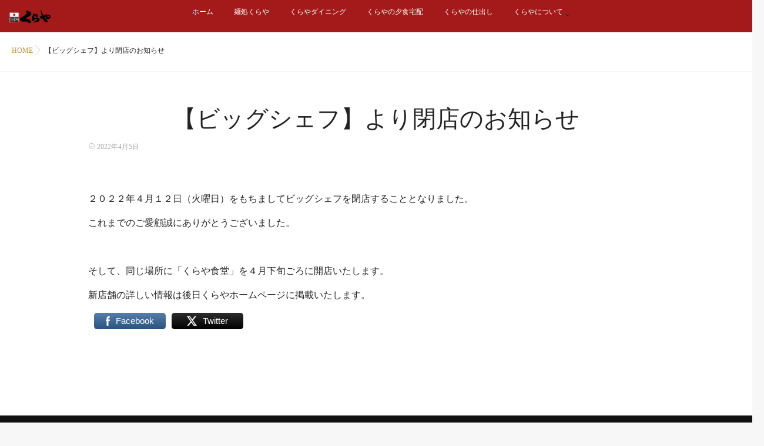

--- FILE ---
content_type: text/html; charset=UTF-8
request_url: https://o-kuraya.com/information/%E3%80%90%E3%83%93%E3%83%83%E3%82%B0%E3%82%B7%E3%82%A7%E3%83%95%E3%80%91%E3%82%88%E3%82%8A%E9%96%89%E5%BA%97%E3%81%AE%E3%81%8A%E7%9F%A5%E3%82%89%E3%81%9B/
body_size: 10385
content:
<!DOCTYPE html>
<!--[if lt IE 7 ]> <html dir="ltr" lang="ja" prefix="og: https://ogp.me/ns#" class="ie6 oldie no-js"> <![endif]-->
<!--[if IE 7 ]>    <html dir="ltr" lang="ja" prefix="og: https://ogp.me/ns#" class="ie7 oldie no-js"> <![endif]-->
<!--[if IE 8 ]>    <html dir="ltr" lang="ja" prefix="og: https://ogp.me/ns#" class="ie8 oldie no-js"> <![endif]-->
<!--[if IE 9 ]>    <html dir="ltr" lang="ja" prefix="og: https://ogp.me/ns#" class="ie9 no-js"> <![endif]-->
<!--[if (gt IE 9)|!(IE)]><!-->
<html dir="ltr" lang="ja" prefix="og: https://ogp.me/ns#" class="js">
<!--<![endif]-->
<head>
<meta charset="UTF-8">
<title>【ビッグシェフ】より閉店のお知らせ | 株式会社くらや</title>

		<!-- All in One SEO 4.9.3 - aioseo.com -->
	<meta name="description" content="２０２２年４月１２日（火曜日）をもちましてビッグシェフを閉店することとなりました。 これまでのご愛顧誠にありが" />
	<meta name="robots" content="max-image-preview:large" />
	<meta name="author" content="kuraya-kanzaburou"/>
	<meta name="google-site-verification" content="CBrTtIHWmKBVJcrJC4XBvEgRDOb_m5hR04dcKLD3uU0" />
	<link rel="canonical" href="https://o-kuraya.com/information/%e3%80%90%e3%83%93%e3%83%83%e3%82%b0%e3%82%b7%e3%82%a7%e3%83%95%e3%80%91%e3%82%88%e3%82%8a%e9%96%89%e5%ba%97%e3%81%ae%e3%81%8a%e7%9f%a5%e3%82%89%e3%81%9b/" />
	<meta name="generator" content="All in One SEO (AIOSEO) 4.9.3" />

		<!-- Global site tag (gtag.js) - Google Analytics -->
<script async src="https://www.googletagmanager.com/gtag/js?id=G-MYTKWHK8C3"></script>
<script>
 window.dataLayer = window.dataLayer || [];
 function gtag(){dataLayer.push(arguments);}
 gtag('js', new Date());

 gtag('config', 'G-MYTKWHK8C3');
</script>
		<meta property="og:locale" content="ja_JP" />
		<meta property="og:site_name" content="株式会社くらや | ごはん処くらや食堂　くらやダイニング" />
		<meta property="og:type" content="article" />
		<meta property="og:title" content="【ビッグシェフ】より閉店のお知らせ | 株式会社くらや" />
		<meta property="og:description" content="２０２２年４月１２日（火曜日）をもちましてビッグシェフを閉店することとなりました。 これまでのご愛顧誠にありが" />
		<meta property="og:url" content="https://o-kuraya.com/information/%e3%80%90%e3%83%93%e3%83%83%e3%82%b0%e3%82%b7%e3%82%a7%e3%83%95%e3%80%91%e3%82%88%e3%82%8a%e9%96%89%e5%ba%97%e3%81%ae%e3%81%8a%e7%9f%a5%e3%82%89%e3%81%9b/" />
		<meta property="article:published_time" content="2022-04-05T07:25:02+00:00" />
		<meta property="article:modified_time" content="2022-04-05T07:25:02+00:00" />
		<meta name="twitter:card" content="summary" />
		<meta name="twitter:title" content="【ビッグシェフ】より閉店のお知らせ | 株式会社くらや" />
		<meta name="twitter:description" content="２０２２年４月１２日（火曜日）をもちましてビッグシェフを閉店することとなりました。 これまでのご愛顧誠にありが" />
		<script type="application/ld+json" class="aioseo-schema">
			{"@context":"https:\/\/schema.org","@graph":[{"@type":"BreadcrumbList","@id":"https:\/\/o-kuraya.com\/information\/%e3%80%90%e3%83%93%e3%83%83%e3%82%b0%e3%82%b7%e3%82%a7%e3%83%95%e3%80%91%e3%82%88%e3%82%8a%e9%96%89%e5%ba%97%e3%81%ae%e3%81%8a%e7%9f%a5%e3%82%89%e3%81%9b\/#breadcrumblist","itemListElement":[{"@type":"ListItem","@id":"https:\/\/o-kuraya.com#listItem","position":1,"name":"Home","item":"https:\/\/o-kuraya.com","nextItem":{"@type":"ListItem","@id":"https:\/\/o-kuraya.com\/information\/%e3%80%90%e3%83%93%e3%83%83%e3%82%b0%e3%82%b7%e3%82%a7%e3%83%95%e3%80%91%e3%82%88%e3%82%8a%e9%96%89%e5%ba%97%e3%81%ae%e3%81%8a%e7%9f%a5%e3%82%89%e3%81%9b\/#listItem","name":"\u3010\u30d3\u30c3\u30b0\u30b7\u30a7\u30d5\u3011\u3088\u308a\u9589\u5e97\u306e\u304a\u77e5\u3089\u305b"}},{"@type":"ListItem","@id":"https:\/\/o-kuraya.com\/information\/%e3%80%90%e3%83%93%e3%83%83%e3%82%b0%e3%82%b7%e3%82%a7%e3%83%95%e3%80%91%e3%82%88%e3%82%8a%e9%96%89%e5%ba%97%e3%81%ae%e3%81%8a%e7%9f%a5%e3%82%89%e3%81%9b\/#listItem","position":2,"name":"\u3010\u30d3\u30c3\u30b0\u30b7\u30a7\u30d5\u3011\u3088\u308a\u9589\u5e97\u306e\u304a\u77e5\u3089\u305b","previousItem":{"@type":"ListItem","@id":"https:\/\/o-kuraya.com#listItem","name":"Home"}}]},{"@type":"Organization","@id":"https:\/\/o-kuraya.com\/#organization","name":"\u682a\u5f0f\u4f1a\u793e\u304f\u3089\u3084","description":"\u3054\u306f\u3093\u51e6\u304f\u3089\u3084\u98df\u5802\u3000\u304f\u3089\u3084\u30c0\u30a4\u30cb\u30f3\u30b0","url":"https:\/\/o-kuraya.com\/"},{"@type":"Person","@id":"https:\/\/o-kuraya.com\/author\/kuraya-kanzaburou\/#author","url":"https:\/\/o-kuraya.com\/author\/kuraya-kanzaburou\/","name":"kuraya-kanzaburou","image":{"@type":"ImageObject","@id":"https:\/\/o-kuraya.com\/information\/%e3%80%90%e3%83%93%e3%83%83%e3%82%b0%e3%82%b7%e3%82%a7%e3%83%95%e3%80%91%e3%82%88%e3%82%8a%e9%96%89%e5%ba%97%e3%81%ae%e3%81%8a%e7%9f%a5%e3%82%89%e3%81%9b\/#authorImage","url":"https:\/\/secure.gravatar.com\/avatar\/cf193b2cc71b5d2230ad4d371769df33cd68dec95160c3da13968337a0bac9b3?s=96&d=mm&r=g","width":96,"height":96,"caption":"kuraya-kanzaburou"}},{"@type":"WebPage","@id":"https:\/\/o-kuraya.com\/information\/%e3%80%90%e3%83%93%e3%83%83%e3%82%b0%e3%82%b7%e3%82%a7%e3%83%95%e3%80%91%e3%82%88%e3%82%8a%e9%96%89%e5%ba%97%e3%81%ae%e3%81%8a%e7%9f%a5%e3%82%89%e3%81%9b\/#webpage","url":"https:\/\/o-kuraya.com\/information\/%e3%80%90%e3%83%93%e3%83%83%e3%82%b0%e3%82%b7%e3%82%a7%e3%83%95%e3%80%91%e3%82%88%e3%82%8a%e9%96%89%e5%ba%97%e3%81%ae%e3%81%8a%e7%9f%a5%e3%82%89%e3%81%9b\/","name":"\u3010\u30d3\u30c3\u30b0\u30b7\u30a7\u30d5\u3011\u3088\u308a\u9589\u5e97\u306e\u304a\u77e5\u3089\u305b | \u682a\u5f0f\u4f1a\u793e\u304f\u3089\u3084","description":"\uff12\uff10\uff12\uff12\u5e74\uff14\u6708\uff11\uff12\u65e5\uff08\u706b\u66dc\u65e5\uff09\u3092\u3082\u3061\u307e\u3057\u3066\u30d3\u30c3\u30b0\u30b7\u30a7\u30d5\u3092\u9589\u5e97\u3059\u308b\u3053\u3068\u3068\u306a\u308a\u307e\u3057\u305f\u3002 \u3053\u308c\u307e\u3067\u306e\u3054\u611b\u9867\u8aa0\u306b\u3042\u308a\u304c","inLanguage":"ja","isPartOf":{"@id":"https:\/\/o-kuraya.com\/#website"},"breadcrumb":{"@id":"https:\/\/o-kuraya.com\/information\/%e3%80%90%e3%83%93%e3%83%83%e3%82%b0%e3%82%b7%e3%82%a7%e3%83%95%e3%80%91%e3%82%88%e3%82%8a%e9%96%89%e5%ba%97%e3%81%ae%e3%81%8a%e7%9f%a5%e3%82%89%e3%81%9b\/#breadcrumblist"},"author":{"@id":"https:\/\/o-kuraya.com\/author\/kuraya-kanzaburou\/#author"},"creator":{"@id":"https:\/\/o-kuraya.com\/author\/kuraya-kanzaburou\/#author"},"datePublished":"2022-04-05T16:25:02+09:00","dateModified":"2022-04-05T16:25:02+09:00"},{"@type":"WebSite","@id":"https:\/\/o-kuraya.com\/#website","url":"https:\/\/o-kuraya.com\/","name":"\u682a\u5f0f\u4f1a\u793e\u304f\u3089\u3084","description":"\u3054\u306f\u3093\u51e6\u304f\u3089\u3084\u98df\u5802\u3000\u304f\u3089\u3084\u30c0\u30a4\u30cb\u30f3\u30b0","inLanguage":"ja","publisher":{"@id":"https:\/\/o-kuraya.com\/#organization"}}]}
		</script>
		<!-- All in One SEO -->

<meta http-equiv="Expires" content="604800">
<meta http-equiv="X-UA-Compatible" content="IE=edge,chrome=1" />
<meta name="viewport" content="width=device-width, initial-scale=1.0">
<link rel='dns-prefetch' href='//ajax.googleapis.com' />
<link rel="alternate" type="application/rss+xml" title="株式会社くらや &raquo; フィード" href="https://o-kuraya.com/feed/" />
<link rel="alternate" title="oEmbed (JSON)" type="application/json+oembed" href="https://o-kuraya.com/wp-json/oembed/1.0/embed?url=https%3A%2F%2Fo-kuraya.com%2Finformation%2F%25e3%2580%2590%25e3%2583%2593%25e3%2583%2583%25e3%2582%25b0%25e3%2582%25b7%25e3%2582%25a7%25e3%2583%2595%25e3%2580%2591%25e3%2582%2588%25e3%2582%258a%25e9%2596%2589%25e5%25ba%2597%25e3%2581%25ae%25e3%2581%258a%25e7%259f%25a5%25e3%2582%2589%25e3%2581%259b%2F" />
<link rel="alternate" title="oEmbed (XML)" type="text/xml+oembed" href="https://o-kuraya.com/wp-json/oembed/1.0/embed?url=https%3A%2F%2Fo-kuraya.com%2Finformation%2F%25e3%2580%2590%25e3%2583%2593%25e3%2583%2583%25e3%2582%25b0%25e3%2582%25b7%25e3%2582%25a7%25e3%2583%2595%25e3%2580%2591%25e3%2582%2588%25e3%2582%258a%25e9%2596%2589%25e5%25ba%2597%25e3%2581%25ae%25e3%2581%258a%25e7%259f%25a5%25e3%2582%2589%25e3%2581%259b%2F&#038;format=xml" />
<style id='wp-img-auto-sizes-contain-inline-css' type='text/css'>
img:is([sizes=auto i],[sizes^="auto," i]){contain-intrinsic-size:3000px 1500px}
/*# sourceURL=wp-img-auto-sizes-contain-inline-css */
</style>
<link rel='stylesheet' id='slick-theme.css-css' href='https://o-kuraya.com/kuracms/wp-content/themes/majestic/js/slick/slick-theme.css?ver=a43b06b585d73d3f7dcea0bd02dd0c06' type='text/css' media='all' />
<link rel='stylesheet' id='slick.css-css' href='https://o-kuraya.com/kuracms/wp-content/themes/majestic/js/slick/slick.css?ver=a43b06b585d73d3f7dcea0bd02dd0c06' type='text/css' media='all' />
<link rel='stylesheet' id='wp-block-library-css' href='https://o-kuraya.com/kuracms/wp-includes/css/dist/block-library/style.min.css?ver=a43b06b585d73d3f7dcea0bd02dd0c06' type='text/css' media='all' />
<style id='global-styles-inline-css' type='text/css'>
:root{--wp--preset--aspect-ratio--square: 1;--wp--preset--aspect-ratio--4-3: 4/3;--wp--preset--aspect-ratio--3-4: 3/4;--wp--preset--aspect-ratio--3-2: 3/2;--wp--preset--aspect-ratio--2-3: 2/3;--wp--preset--aspect-ratio--16-9: 16/9;--wp--preset--aspect-ratio--9-16: 9/16;--wp--preset--color--black: #000000;--wp--preset--color--cyan-bluish-gray: #abb8c3;--wp--preset--color--white: #ffffff;--wp--preset--color--pale-pink: #f78da7;--wp--preset--color--vivid-red: #cf2e2e;--wp--preset--color--luminous-vivid-orange: #ff6900;--wp--preset--color--luminous-vivid-amber: #fcb900;--wp--preset--color--light-green-cyan: #7bdcb5;--wp--preset--color--vivid-green-cyan: #00d084;--wp--preset--color--pale-cyan-blue: #8ed1fc;--wp--preset--color--vivid-cyan-blue: #0693e3;--wp--preset--color--vivid-purple: #9b51e0;--wp--preset--gradient--vivid-cyan-blue-to-vivid-purple: linear-gradient(135deg,rgb(6,147,227) 0%,rgb(155,81,224) 100%);--wp--preset--gradient--light-green-cyan-to-vivid-green-cyan: linear-gradient(135deg,rgb(122,220,180) 0%,rgb(0,208,130) 100%);--wp--preset--gradient--luminous-vivid-amber-to-luminous-vivid-orange: linear-gradient(135deg,rgb(252,185,0) 0%,rgb(255,105,0) 100%);--wp--preset--gradient--luminous-vivid-orange-to-vivid-red: linear-gradient(135deg,rgb(255,105,0) 0%,rgb(207,46,46) 100%);--wp--preset--gradient--very-light-gray-to-cyan-bluish-gray: linear-gradient(135deg,rgb(238,238,238) 0%,rgb(169,184,195) 100%);--wp--preset--gradient--cool-to-warm-spectrum: linear-gradient(135deg,rgb(74,234,220) 0%,rgb(151,120,209) 20%,rgb(207,42,186) 40%,rgb(238,44,130) 60%,rgb(251,105,98) 80%,rgb(254,248,76) 100%);--wp--preset--gradient--blush-light-purple: linear-gradient(135deg,rgb(255,206,236) 0%,rgb(152,150,240) 100%);--wp--preset--gradient--blush-bordeaux: linear-gradient(135deg,rgb(254,205,165) 0%,rgb(254,45,45) 50%,rgb(107,0,62) 100%);--wp--preset--gradient--luminous-dusk: linear-gradient(135deg,rgb(255,203,112) 0%,rgb(199,81,192) 50%,rgb(65,88,208) 100%);--wp--preset--gradient--pale-ocean: linear-gradient(135deg,rgb(255,245,203) 0%,rgb(182,227,212) 50%,rgb(51,167,181) 100%);--wp--preset--gradient--electric-grass: linear-gradient(135deg,rgb(202,248,128) 0%,rgb(113,206,126) 100%);--wp--preset--gradient--midnight: linear-gradient(135deg,rgb(2,3,129) 0%,rgb(40,116,252) 100%);--wp--preset--font-size--small: 13px;--wp--preset--font-size--medium: 20px;--wp--preset--font-size--large: 36px;--wp--preset--font-size--x-large: 42px;--wp--preset--spacing--20: 0.44rem;--wp--preset--spacing--30: 0.67rem;--wp--preset--spacing--40: 1rem;--wp--preset--spacing--50: 1.5rem;--wp--preset--spacing--60: 2.25rem;--wp--preset--spacing--70: 3.38rem;--wp--preset--spacing--80: 5.06rem;--wp--preset--shadow--natural: 6px 6px 9px rgba(0, 0, 0, 0.2);--wp--preset--shadow--deep: 12px 12px 50px rgba(0, 0, 0, 0.4);--wp--preset--shadow--sharp: 6px 6px 0px rgba(0, 0, 0, 0.2);--wp--preset--shadow--outlined: 6px 6px 0px -3px rgb(255, 255, 255), 6px 6px rgb(0, 0, 0);--wp--preset--shadow--crisp: 6px 6px 0px rgb(0, 0, 0);}:where(.is-layout-flex){gap: 0.5em;}:where(.is-layout-grid){gap: 0.5em;}body .is-layout-flex{display: flex;}.is-layout-flex{flex-wrap: wrap;align-items: center;}.is-layout-flex > :is(*, div){margin: 0;}body .is-layout-grid{display: grid;}.is-layout-grid > :is(*, div){margin: 0;}:where(.wp-block-columns.is-layout-flex){gap: 2em;}:where(.wp-block-columns.is-layout-grid){gap: 2em;}:where(.wp-block-post-template.is-layout-flex){gap: 1.25em;}:where(.wp-block-post-template.is-layout-grid){gap: 1.25em;}.has-black-color{color: var(--wp--preset--color--black) !important;}.has-cyan-bluish-gray-color{color: var(--wp--preset--color--cyan-bluish-gray) !important;}.has-white-color{color: var(--wp--preset--color--white) !important;}.has-pale-pink-color{color: var(--wp--preset--color--pale-pink) !important;}.has-vivid-red-color{color: var(--wp--preset--color--vivid-red) !important;}.has-luminous-vivid-orange-color{color: var(--wp--preset--color--luminous-vivid-orange) !important;}.has-luminous-vivid-amber-color{color: var(--wp--preset--color--luminous-vivid-amber) !important;}.has-light-green-cyan-color{color: var(--wp--preset--color--light-green-cyan) !important;}.has-vivid-green-cyan-color{color: var(--wp--preset--color--vivid-green-cyan) !important;}.has-pale-cyan-blue-color{color: var(--wp--preset--color--pale-cyan-blue) !important;}.has-vivid-cyan-blue-color{color: var(--wp--preset--color--vivid-cyan-blue) !important;}.has-vivid-purple-color{color: var(--wp--preset--color--vivid-purple) !important;}.has-black-background-color{background-color: var(--wp--preset--color--black) !important;}.has-cyan-bluish-gray-background-color{background-color: var(--wp--preset--color--cyan-bluish-gray) !important;}.has-white-background-color{background-color: var(--wp--preset--color--white) !important;}.has-pale-pink-background-color{background-color: var(--wp--preset--color--pale-pink) !important;}.has-vivid-red-background-color{background-color: var(--wp--preset--color--vivid-red) !important;}.has-luminous-vivid-orange-background-color{background-color: var(--wp--preset--color--luminous-vivid-orange) !important;}.has-luminous-vivid-amber-background-color{background-color: var(--wp--preset--color--luminous-vivid-amber) !important;}.has-light-green-cyan-background-color{background-color: var(--wp--preset--color--light-green-cyan) !important;}.has-vivid-green-cyan-background-color{background-color: var(--wp--preset--color--vivid-green-cyan) !important;}.has-pale-cyan-blue-background-color{background-color: var(--wp--preset--color--pale-cyan-blue) !important;}.has-vivid-cyan-blue-background-color{background-color: var(--wp--preset--color--vivid-cyan-blue) !important;}.has-vivid-purple-background-color{background-color: var(--wp--preset--color--vivid-purple) !important;}.has-black-border-color{border-color: var(--wp--preset--color--black) !important;}.has-cyan-bluish-gray-border-color{border-color: var(--wp--preset--color--cyan-bluish-gray) !important;}.has-white-border-color{border-color: var(--wp--preset--color--white) !important;}.has-pale-pink-border-color{border-color: var(--wp--preset--color--pale-pink) !important;}.has-vivid-red-border-color{border-color: var(--wp--preset--color--vivid-red) !important;}.has-luminous-vivid-orange-border-color{border-color: var(--wp--preset--color--luminous-vivid-orange) !important;}.has-luminous-vivid-amber-border-color{border-color: var(--wp--preset--color--luminous-vivid-amber) !important;}.has-light-green-cyan-border-color{border-color: var(--wp--preset--color--light-green-cyan) !important;}.has-vivid-green-cyan-border-color{border-color: var(--wp--preset--color--vivid-green-cyan) !important;}.has-pale-cyan-blue-border-color{border-color: var(--wp--preset--color--pale-cyan-blue) !important;}.has-vivid-cyan-blue-border-color{border-color: var(--wp--preset--color--vivid-cyan-blue) !important;}.has-vivid-purple-border-color{border-color: var(--wp--preset--color--vivid-purple) !important;}.has-vivid-cyan-blue-to-vivid-purple-gradient-background{background: var(--wp--preset--gradient--vivid-cyan-blue-to-vivid-purple) !important;}.has-light-green-cyan-to-vivid-green-cyan-gradient-background{background: var(--wp--preset--gradient--light-green-cyan-to-vivid-green-cyan) !important;}.has-luminous-vivid-amber-to-luminous-vivid-orange-gradient-background{background: var(--wp--preset--gradient--luminous-vivid-amber-to-luminous-vivid-orange) !important;}.has-luminous-vivid-orange-to-vivid-red-gradient-background{background: var(--wp--preset--gradient--luminous-vivid-orange-to-vivid-red) !important;}.has-very-light-gray-to-cyan-bluish-gray-gradient-background{background: var(--wp--preset--gradient--very-light-gray-to-cyan-bluish-gray) !important;}.has-cool-to-warm-spectrum-gradient-background{background: var(--wp--preset--gradient--cool-to-warm-spectrum) !important;}.has-blush-light-purple-gradient-background{background: var(--wp--preset--gradient--blush-light-purple) !important;}.has-blush-bordeaux-gradient-background{background: var(--wp--preset--gradient--blush-bordeaux) !important;}.has-luminous-dusk-gradient-background{background: var(--wp--preset--gradient--luminous-dusk) !important;}.has-pale-ocean-gradient-background{background: var(--wp--preset--gradient--pale-ocean) !important;}.has-electric-grass-gradient-background{background: var(--wp--preset--gradient--electric-grass) !important;}.has-midnight-gradient-background{background: var(--wp--preset--gradient--midnight) !important;}.has-small-font-size{font-size: var(--wp--preset--font-size--small) !important;}.has-medium-font-size{font-size: var(--wp--preset--font-size--medium) !important;}.has-large-font-size{font-size: var(--wp--preset--font-size--large) !important;}.has-x-large-font-size{font-size: var(--wp--preset--font-size--x-large) !important;}
/*# sourceURL=global-styles-inline-css */
</style>

<style id='classic-theme-styles-inline-css' type='text/css'>
/*! This file is auto-generated */
.wp-block-button__link{color:#fff;background-color:#32373c;border-radius:9999px;box-shadow:none;text-decoration:none;padding:calc(.667em + 2px) calc(1.333em + 2px);font-size:1.125em}.wp-block-file__button{background:#32373c;color:#fff;text-decoration:none}
/*# sourceURL=/wp-includes/css/classic-themes.min.css */
</style>
<link rel='stylesheet' id='SFSImainCss-css' href='https://o-kuraya.com/kuracms/wp-content/plugins/ultimate-social-media-icons/css/sfsi-style.css?ver=2.9.6' type='text/css' media='all' />
<link rel='stylesheet' id='parent-style-css' href='https://o-kuraya.com/kuracms/wp-content/themes/majestic/style.css?ver=a43b06b585d73d3f7dcea0bd02dd0c06' type='text/css' media='all' />
<link rel='stylesheet' id='child-style-css' href='https://o-kuraya.com/kuracms/wp-content/themes/majestic-child/style.css?ver=a43b06b585d73d3f7dcea0bd02dd0c06' type='text/css' media='all' />
<link rel='stylesheet' id='style-css' href='https://o-kuraya.com/kuracms/wp-content/themes/majestic-child/style.css?ver=a43b06b585d73d3f7dcea0bd02dd0c06' type='text/css' media='all' />
<link rel='stylesheet' id='responsive-css' href='https://o-kuraya.com/kuracms/wp-content/themes/majestic/responsive.css?ver=a43b06b585d73d3f7dcea0bd02dd0c06' type='text/css' media='all' />
<link rel='stylesheet' id='font-awesome-css' href='https://o-kuraya.com/kuracms/wp-content/themes/majestic/fonts/font-awesome.min.css?ver=a43b06b585d73d3f7dcea0bd02dd0c06' type='text/css' media='all' />
<link rel='stylesheet' id='simplyscroll-style-css' href='https://o-kuraya.com/kuracms/wp-content/themes/majestic/jquery.simplyscroll.css?ver=a43b06b585d73d3f7dcea0bd02dd0c06' type='text/css' media='all' />
<link rel='stylesheet' id='hover-style-css' href='https://o-kuraya.com/kuracms/wp-content/themes/majestic/hover.css?ver=a43b06b585d73d3f7dcea0bd02dd0c06' type='text/css' media='all' />
<link rel='stylesheet' id='animate-css' href='https://o-kuraya.com/kuracms/wp-content/themes/majestic/animate.min.css?ver=a43b06b585d73d3f7dcea0bd02dd0c06' type='text/css' media='all' />
<script type="text/javascript" src="//ajax.googleapis.com/ajax/libs/jquery/3.6.0/jquery.min.js?ver=a43b06b585d73d3f7dcea0bd02dd0c06" id="jquery-js"></script>
<script type="text/javascript" src="https://o-kuraya.com/kuracms/wp-content/themes/majestic/js/slick/slick.min.js?ver=a43b06b585d73d3f7dcea0bd02dd0c06" id="slick.min.js-js"></script>
<script type="text/javascript" src="https://o-kuraya.com/kuracms/wp-includes/js/jquery/jquery-migrate.min.js?ver=3.4.1" id="jquery-migrate-js"></script>
<link rel="https://api.w.org/" href="https://o-kuraya.com/wp-json/" /><link rel="EditURI" type="application/rsd+xml" title="RSD" href="https://o-kuraya.com/kuracms/xmlrpc.php?rsd" />
<link rel='shortlink' href='https://o-kuraya.com/?p=1969' />
<meta name="follow.[base64]" content="AlFTYyCkNQukYmn1dqeL"/><meta property="og:type" content="article" />
<meta property="og:title" content="【ビッグシェフ】より閉店のお知らせ | 株式会社くらや" />
<meta property="og:description" content="２０２２年４月１２日（火曜日）をもちましてビッグシェフを閉店することとなりました。これまでのご愛顧誠にありがとうございました。&nbsp;そして、同じ場所に「くらや食堂」を４月下旬ごろに開店いたします。新店舗の詳しい情報は後日くらやホームページに" />
<meta property="og:url" content="https://o-kuraya.com/information/%E3%80%90%E3%83%93%E3%83%83%E3%82%B0%E3%82%B7%E3%82%A7%E3%83%95%E3%80%91%E3%82%88%E3%82%8A%E9%96%89%E5%BA%97%E3%81%AE%E3%81%8A%E7%9F%A5%E3%82%89%E3%81%9B/" />
<meta property="og:image" content="" />
<meta property="og:site_name" content="株式会社くらや" />
<meta property="og:locale" content="ja_JP" />
<meta name="twitter:card" content="summary_large_image" />
<meta name="twitter:site" content="@" />
<meta name="twitter:image:src" content=""><link rel="shortcut icon" href="/kuracms/wp-content/uploads/favicon.ico" />
<!--[if lt IE 9]>
<script src="https://o-kuraya.com/kuracms/wp-content/themes/majestic/js/ie/html5.js"></script>
<script src="https://o-kuraya.com/kuracms/wp-content/themes/majestic/js/ie/selectivizr.js"></script>
<![endif]-->
<style type="text/css">
/* Dynamic CSS: For no styles in head, copy and put the css below in your custom.css or child theme's style.css, disable dynamic styles */

.lim-effect .lima-details .more-details,
.tagcloud a:hover,
.owl-theme .owl-controls .owl-buttons div,
{ background-color: #1aa3a3; }
::-moz-selection { background-color: #1aa3a3; }
.alx-tabs-nav {
	border-bottom-color: #1aa3a3!important;
}
.pullquote-left {
	border-left-color: #1aa3a3!important;
}
.themeform label .required,
#flexslider-featured .flex-direction-nav .flex-next:hover,
#flexslider-featured .flex-direction-nav .flex-prev:hover,

.post-nav li a:hover i,
.content .post-nav li a:hover i,
.post-related a:hover,
.comment-awaiting-moderation,
.wp-pagenavi a,
{ color: #1aa3a3; }


.sidebar-top,
.post-tags a:hover,
.hvr-bounce-to-right:before,
.tagcloud a:hover,
.widget_calendar caption,
.author-bio .bio-avatar:after,
.commentlist li.bypostauthor > .comment-body:after,
.hvr-fade:hover, .hvr-fade:focus, .hvr-fade:active,
.owl-theme .owl-controls .owl-buttons div,
#nav-topbar ul.nav > li:after,
.hvr-rectangle-out:before,
.hvr-fade:before,
.hvr-back-pulse:before,
.hvr-sweep-to-bottom:before,
.hvr-sweep-to-top:before,
.hvr-bounce-to-bottom:before,
.hvr-bounce-to-top:before,
.hvr-rectangle-in:before,
.hvr-rectangle-out:before,
.hvr-shutter-out-horizontal:before,
.hvr-shutter-in-vertical:before,
.hvr-shutter-out-vertical:before,
.flex-control-nav li a.flex-active,
.commentlist li.comment-author-admin > .comment-body:after { background-color: #1aa3a3; }
.post-format .format-container { border-color: #1aa3a3; }
.pagination .current,.s1 .widget_calendar caption,
.pagination a:hover, .post-page-numbers.current, .post-page-numbers:hover,
ul.nav>li.current-menu-item:after,
#smart-tel a,.navigation .drawer-button a,#drawer .drawer-button a,
#footer .widget_calendar caption ,.s2 .widget_calendar caption{background-color: #1aa3a3!important;
color:#fff; }
				

	.comment-tabs li.active a
	{border-bottom:2px solid #1aa3a3!important;
 }

				
.container-inner { max-width: 1020px; }

.s2 .post-nav li a:hover i,
.s2 .widget_rss ul li a,
.s2 .widget_calendar a,
.s2 .alx-posts .post-item-category a,
.s2 .alx-tab li:hover .tab-item-title a,
.s2 .alx-tab li:hover .tab-item-comment a,
.s2 .alx-posts li:hover .post-item-title a { color: ; }

.s2 .sidebar-top,
.s2 .sidebar-toggle,
.jp-play-bar,
.jp-volume-bar-value,
.s2 .widget_calendar caption,#readmore a ,.post-thumb-category ,.rank_num { background-color: ; }

.s2 .alx-tabs-nav li.active a { border-bottom-color: ; }

				

		body {font-family: "游ゴシック", YuGothic, " ヒラギノ角ゴ ProN W3", "Hiragino Kaku Gothic ProN",Century Gothic;}
				

		.feature_meta h2,h2.widgettitle,h1.page-title ,h1.post-title ,.site-title,.widget-meta h2,.sidebar .widget>h3,.eyecatch_title {font-family: "游明朝", YuMincho, "Hiragino Mincho ProN",Century Gothic;}
				
@import url("https://fonts.googleapis.com/css2?family=Noto+Serif+JP:wght@200;300;400;500;600;700;900&display=swap");
			body{
			font-family: "Noto Serif JP", serif;
			}
			@media only screen and (max-width: 769px){
				.feature_meta h2,h2.widgettitle,h1.page-title ,h1.post-title ,.site-title,.widget-meta h2,.sidebar .widget>h3,.eyecatch_title {
			font-family: "Noto Serif JP", serif;
			}}@media only screen and (min-width: 1024px) {
				.bg_image {-webkit-animation: zoomdIn 8s linear forwards;animation: zoomdIn 8s linear forwards;
				}
			}
.eyecatch-style-1 ul li {width : calc(100% / 2) ;}
body ,.post-title a { color: #222222; }
.layerTransparent{ background-color:rgba(0,0,0, 0.7 ); }

.post-view{display: none; }


h1.post-title {
color:;
font-size:40px;
font-weight:;
letter-spacing:;
line-height:;
padding-top:;
 }

h2.widget_title,h2.widgettitle {
color:#333333;
font-size:40px;
font-weight:100;
letter-spacing:;
line-height:;
padding-top:;
 }

.entry ,.widget,.post-title a {
color:#222222;
font-size:16px;
font-weight:;
letter-spacing:;
line-height:;
padding:;
 }
.overlayer { background-color:rgba(0,0,0,0); }
@media only screen and (max-width: 769px){
#page-top {
    display: block!important;
}
}

.eyecatch_description {
    font-size:13px !important;
}
</style>
<link rel='stylesheet' id='so-css-majestic-css' href='https://o-kuraya.com/kuracms/wp-content/uploads/so-css/so-css-majestic.css?ver=1582599089' type='text/css' media='all' />
</head>
<body data-rsssl=1 class="wp-singular information-template-default single single-information postid-1969 wp-theme-majestic wp-child-theme-majestic-child sfsi_actvite_theme_default col-1c full-width mobile-sidebar-hide-s1 chrome">
<div id="wrapper">
  <!--#loading-->
      <div id="loading">
    <div class="loader"></div>
  </div>
      <!--#loading-->
  <!--/#header-->

<div class="site-content-contain" id="contents-top">
<div id="content" class="site-content">
  <div class="wrap">
  <div class="navigation">
      <nav  id="nav-topbar" class="container-inner"> 
      
      <!--smartphone drawer menu-->
      <div class="drawer-button"><a class="nav-toggle-smart"> <span></span> </a></div>
      <!--/smartphone drawer menu-->

  

    <div id="smart-logo">
                        <a href="https://o-kuraya.com">
          <img id="footer-logo" src="https://o-kuraya.com/kuracms/wp-content/uploads/logo_kuraya255x95.png" alt="">
          </a>
		      </div>
    

      <div class="nav-wrap container">
        <ul id="menu-%e3%83%a1%e3%82%a4%e3%83%b3%e3%83%a1%e3%83%8b%e3%83%a5%e3%83%bc" class="nav container-inner group"><li id="menu-item-25" class="menu-item menu-item-type-custom menu-item-object-custom menu-item-home menu-item-25"><a href="https://o-kuraya.com/">ホーム<div class='menu_description'></div></a></li>
<li id="menu-item-79" class="menu-item menu-item-type-post_type menu-item-object-page menu-item-79"><a href="https://o-kuraya.com/mendokoro/">麺処くらや<div class='menu_description'></div></a></li>
<li id="menu-item-77" class="menu-item menu-item-type-post_type menu-item-object-page menu-item-77"><a href="https://o-kuraya.com/dining/">くらやダイニング<div class='menu_description'></div></a></li>
<li id="menu-item-76" class="menu-item menu-item-type-post_type menu-item-object-page menu-item-76"><a href="https://o-kuraya.com/takuhai/">くらやの夕食宅配<div class='menu_description'></div></a></li>
<li id="menu-item-75" class="menu-item menu-item-type-post_type menu-item-object-page menu-item-75"><a href="https://o-kuraya.com/catering/">くらやの仕出し<div class='menu_description'></div></a></li>
<li id="menu-item-714" class="menu-item menu-item-type-post_type menu-item-object-page menu-item-has-children menu-item-714"><a href="https://o-kuraya.com/aboutus/">くらやについて<div class='menu_description'></div></a>
<ul class="sub-menu">
	<li id="menu-item-439" class="menu-item menu-item-type-post_type menu-item-object-page menu-item-439"><a href="https://o-kuraya.com/company/">会社概要<div class='menu_description'></div></a></li>
	<li id="menu-item-440" class="menu-item menu-item-type-post_type menu-item-object-page menu-item-440"><a href="https://o-kuraya.com/contact/">お問い合わせ<div class='menu_description'></div></a></li>
	<li id="menu-item-441" class="menu-item menu-item-type-post_type menu-item-object-page menu-item-441"><a href="https://o-kuraya.com/recruit/">求人情報<div class='menu_description'></div></a></li>
	<li id="menu-item-442" class="menu-item menu-item-type-post_type menu-item-object-page menu-item-442"><a href="https://o-kuraya.com/tenpo/">店舗情報<div class='menu_description'></div></a></li>
</ul>
</li>
</ul>      </div>
  
      
<!--      <div class="toggle-search"><i class="fa fa-search"></i></div>
      <div class="search-expand">
        <div class="search-expand-inner">
                  </div>
      </div>-->
    </nav>
    </div>
    

    
    
    <div id="primary" class="content-area">

<div class="container" id="page">
<div id="head_space" class="clearfix"> 


</div>


<!--#smartphone-widgets-->
<!--/#smartphone-widgets--> 



  <!--#frontpage-widgets-->
<!--/#frontpage-widgets-->  


  

<!--#frontpage-widgets-->
<!--/#frontpage-widgets-->


<div class="subhead-margin"></div>
<div id="breadcrumb"><ul id="breadcrumb_list" itemscope itemtype="https://schema.org/BreadcrumbList"><li class="breadcrumb-home" itemprop="itemListElement" itemscope="" itemtype="http://schema.org/ListItem"><a href="https://o-kuraya.com" itemprop="item"><span itemprop="name">HOME</span></a><meta itemprop="position" content="1" /></li><div class="icon-basics-07"></div><li itemprop="itemListElement" itemscope="" itemtype="http://schema.org/ListItem">
			<span itemprop="name">【ビッグシェフ】より閉店のお知らせ</span><meta itemprop="position" content="2"></li></ul></div><div class="container-inner">
<main class="main">

<div class="main-inner group">

<section class="content">



  <div class="page-title pad wow fadeInDown">

	<h1 class="post-title entry-title">【ビッグシェフ】より閉店のお知らせ</h1>
    <div class="post-meta-group clearfix"> 
                
          
          
          <div class="post-item-category">
        <span class="icon-clock3"></span>
		  
		   
		  2022年4月5日         
        </div>
        
  
         <div class="post-view"><i class="fa fa-eye"></i>12452VIEWS</div>

        
         
        </div>
    
    
    
		
	
</div><!--/.page-title-->
    <!--#titleafter-widgets-->
        <!--/#titleafter-widgets-->  <div class="pad group">
        <article class="post-1969 information type-information status-publish hentry">
            <div class="clear"></div>
      <div class="entry share">
        <div class="entry-inner clearfix">
          <p>２０２２年４月１２日（火曜日）をもちましてビッグシェフを閉店することとなりました。</p>
<p>これまでのご愛顧誠にありがとうございました。</p>
<p>&nbsp;</p>
<p>そして、同じ場所に「くらや食堂」を４月下旬ごろに開店いたします。</p>
<p>新店舗の詳しい情報は後日くらやホームページに掲載いたします。</p>
<div class='sfsiaftrpstwpr'><div class='sfsi_responsive_icons' style='display:block;margin-top:px; margin-bottom: px; width:100%' data-icon-width-type='Fixed icon width' data-icon-width-size='110' data-edge-type='Round' data-edge-radius='5'  ><div class='sfsi_icons_container sfsi_responsive_without_counter_icons sfsi_small_button_container sfsi_icons_container_box_fixed_container ' style='width:auto; text-align:center;' ><a target='_blank' href='https://www.facebook.com/sharer/sharer.php?u=https%3A%2F%2Fo-kuraya.com%2Finformation%2F%25e3%2580%2590%25e3%2583%2593%25e3%2583%2583%25e3%2582%25b0%25e3%2582%25b7%25e3%2582%25a7%25e3%2583%2595%25e3%2580%2591%25e3%2582%2588%25e3%2582%258a%25e9%2596%2589%25e5%25ba%2597%25e3%2581%25ae%25e3%2581%258a%25e7%259f%25a5%25e3%2582%2589%25e3%2581%259b%2F' style='display:inline-flex;text-align:center;margin-left:10px; ' class=sfsi_responsive_fixed_width ><div class='sfsi_responsive_icon_item_container sfsi_responsive_icon_facebook_container sfsi_small_button sfsi_responsive_icon_gradient sfsi_centered_icon' style=' border-radius:5px; width:110px; ' ><img style='max-height: 25px;display:unset;margin:0' class='sfsi_wicon' alt='facebook' src='https://o-kuraya.com/kuracms/wp-content/plugins/ultimate-social-media-icons/images/responsive-icon/facebook.svg'><span style='color:#fff'>Facebook</span></div></a><a target='_blank' href='https://x.com/intent/post?text=Hey%2C+check+out+this+cool+site+I+found%3A+www.yourname.com+%23Topic+via%40my_twitter_name&url=https%3A%2F%2Fo-kuraya.com%2Finformation%2F%25e3%2580%2590%25e3%2583%2593%25e3%2583%2583%25e3%2582%25b0%25e3%2582%25b7%25e3%2582%25a7%25e3%2583%2595%25e3%2580%2591%25e3%2582%2588%25e3%2582%258a%25e9%2596%2589%25e5%25ba%2597%25e3%2581%25ae%25e3%2581%258a%25e7%259f%25a5%25e3%2582%2589%25e3%2581%259b%2F' style='display:inline-flex;text-align:center;margin-left:10px; ' class=sfsi_responsive_fixed_width ><div class='sfsi_responsive_icon_item_container sfsi_responsive_icon_twitter_container sfsi_small_button sfsi_responsive_icon_gradient sfsi_centered_icon' style=' border-radius:5px; width:110px; ' ><img style='max-height: 25px;display:unset;margin:0' class='sfsi_wicon' alt='Twitter' src='https://o-kuraya.com/kuracms/wp-content/plugins/ultimate-social-media-icons/images/responsive-icon/Twitter.svg'><span style='color:#fff'>Twitter</span></div></a></div></div></div><!--end responsive_icons-->                  </div>
                <div class="oi_post_share_icons"> 
  <div class="oi_soc_icons">

 




</div>
</div>
                <div class="clear"></div>
      </div>
      <!--/.entry-->

      <!--/.post-inner-->
    </article>
    <!--/.post-->
        <div class="postmeta clearfix">
            <div class="post-item-category">
              </div>
                              </div>
        
        <!--#page-after-widget-->
        <!--/#page-after-widget-->
  </div>
  <!--/.pad-->

</section>
<!--/.content-->

</div>
<!--/.main-inner-->
</main>
<!--/.main-->


</div>
<!--/.container-inner-->

</div>
<!--/.container-->
</div>

<!--#footer 4c-->
  
    <section class="container" id="footer-widgets">
    <div class="container-inner">
      <div class="group">
                        <div class="footer-widget-1 grid one-third ">
          <div id="custom_html-6" class="widget_text separete-widget widget widget_custom_html"><div class="textwidget custom-html-widget"><div class="footer-textbox">
<p><a href="/tenpo/t-kurayahonsya/">
<span style="color:#a41919;font-size:0.6em;">▶</span> 株式会社くらや（本社・工場）</a><br />
大分県中津市蛎瀬655番地2<br />
TEL:0979-22-1154</p>

<p><a href="/tenpo/t-honten/">
<span style="color:#a41919;font-size:0.6em;">▶</span> 麺処くらや　中津本店</a><br />
大分県中津市中殿403-1<br />
TEL:0979-23-3737
</p>
<p><a href="/tenpo/t-yoshitomi/">
<span style="color:#a41919;font-size:0.6em;">▶</span> 麺処くらや　吉富店</a><br />
福岡県築上郡吉富町大字広津743-1<br />
TEL:0979-24-6050
</p>

<p><a href="/tenpo/t-dining/">
<span style="color:#a41919;font-size:0.6em;">▶</span> くらやダイニング</a><br />
大分県中津市永添290-1<br />
TEL:0979-22-3334
</p>
		
</div></div></div>        </div>
                                <div class="footer-widget-2 grid one-third ">
          <div id="nav_menu-4" class="separete-widget widget widget_nav_menu"><div class="menu-%e3%83%95%e3%83%83%e3%82%bf%e3%83%bc%e3%83%a1%e3%83%8b%e3%83%a5%e3%83%bc-container"><ul id="menu-%e3%83%95%e3%83%83%e3%82%bf%e3%83%bc%e3%83%a1%e3%83%8b%e3%83%a5%e3%83%bc" class="menu"><li id="menu-item-718" class="menu-item menu-item-type-post_type menu-item-object-page menu-item-718"><a href="https://o-kuraya.com/aboutus/">くらやについて<div class='menu_description'></div></a></li>
<li id="menu-item-270" class="menu-item menu-item-type-post_type menu-item-object-page menu-item-270"><a href="https://o-kuraya.com/company/">会社概要<div class='menu_description'></div></a></li>
<li id="menu-item-268" class="menu-item menu-item-type-post_type menu-item-object-page menu-item-268"><a href="https://o-kuraya.com/contact/">お問い合わせ<div class='menu_description'></div></a></li>
<li id="menu-item-274" class="menu-item menu-item-type-post_type menu-item-object-page menu-item-274"><a href="https://o-kuraya.com/recruit/">求人情報<div class='menu_description'></div></a></li>
<li id="menu-item-269" class="menu-item menu-item-type-post_type menu-item-object-page menu-item-269"><a href="https://o-kuraya.com/privacy/">プライバシーポリシー<div class='menu_description'></div></a></li>
<li id="menu-item-271" class="menu-item menu-item-type-post_type menu-item-object-page menu-item-271"><a href="https://o-kuraya.com/sitepolicy/">サイトポリシー<div class='menu_description'></div></a></li>
<li id="menu-item-559" class="menu-item menu-item-type-post_type menu-item-object-page menu-item-559"><a href="https://o-kuraya.com/sitemap/">サイトマップ<div class='menu_description'></div></a></li>
</ul></div></div>        </div>
                                      </div>
      <!--/.pad--> 
      
    </div>
    <!--/.container-inner--> 
  </section>
  <!--/.container-->
      <!--/#footer 4c-->
    
    




<div id="page-top">
  <p><a id="move-page-top"><i class="fa fa-angle-up"></i></a></p>
</div>

<footer id="footer">
<div class="layerTransparent">  
  
  
  <section class="container" id="footer-bottom">
    <div class="container-inner">
      <div class="group">
      
      
      		
		        
        
        
        <div class="footer_copyright">
         
                 <div class="oi_soc_icons clearfix">
                  </div>
         
         
                    <div id="copyright">
            <p>&copy; 2026.
              株式会社くらや            </p>
          </div>
          <!--/#copyright-->
          
                  </div>

      </div>
      <!--/.pad--> 
      
    </div>
    <!--/.container-inner--> 
  </section>
  <!--/.container--> 
  
   </div>
   <!--/.layerTransparent-->
</footer>
<!--/#footer-->

</div>
 <!--/#wrap-->

<script type="speculationrules">
{"prefetch":[{"source":"document","where":{"and":[{"href_matches":"/*"},{"not":{"href_matches":["/kuracms/wp-*.php","/kuracms/wp-admin/*","/kuracms/wp-content/uploads/*","/kuracms/wp-content/*","/kuracms/wp-content/plugins/*","/kuracms/wp-content/themes/majestic-child/*","/kuracms/wp-content/themes/majestic/*","/*\\?(.+)"]}},{"not":{"selector_matches":"a[rel~=\"nofollow\"]"}},{"not":{"selector_matches":".no-prefetch, .no-prefetch a"}}]},"eagerness":"conservative"}]}
</script>
                <!--facebook like and share js -->
                <div id="fb-root"></div>
                <script>
                    (function(d, s, id) {
                        var js, fjs = d.getElementsByTagName(s)[0];
                        if (d.getElementById(id)) return;
                        js = d.createElement(s);
                        js.id = id;
                        js.src = "https://connect.facebook.net/en_US/sdk.js#xfbml=1&version=v3.2";
                        fjs.parentNode.insertBefore(js, fjs);
                    }(document, 'script', 'facebook-jssdk'));
                </script>
                <script>
window.addEventListener('sfsi_functions_loaded', function() {
    if (typeof sfsi_responsive_toggle == 'function') {
        sfsi_responsive_toggle(0);
        // console.log('sfsi_responsive_toggle');

    }
})
</script>
    <script>
        window.addEventListener('sfsi_functions_loaded', function () {
            if (typeof sfsi_plugin_version == 'function') {
                sfsi_plugin_version(2.77);
            }
        });

        function sfsi_processfurther(ref) {
            var feed_id = '[base64]';
            var feedtype = 8;
            var email = jQuery(ref).find('input[name="email"]').val();
            var filter = /^(([^<>()[\]\\.,;:\s@\"]+(\.[^<>()[\]\\.,;:\s@\"]+)*)|(\".+\"))@((\[[0-9]{1,3}\.[0-9]{1,3}\.[0-9]{1,3}\.[0-9]{1,3}\])|(([a-zA-Z\-0-9]+\.)+[a-zA-Z]{2,}))$/;
            if ((email != "Enter your email") && (filter.test(email))) {
                if (feedtype == "8") {
                    var url = "https://api.follow.it/subscription-form/" + feed_id + "/" + feedtype;
                    window.open(url, "popupwindow", "scrollbars=yes,width=1080,height=760");
                    return true;
                }
            } else {
                alert("Please enter email address");
                jQuery(ref).find('input[name="email"]').focus();
                return false;
            }
        }
    </script>
    <style type="text/css" aria-selected="true">
        .sfsi_subscribe_Popinner {
             width: 100% !important;

            height: auto !important;

         padding: 18px 0px !important;

            background-color: #ffffff !important;
        }

        .sfsi_subscribe_Popinner form {
            margin: 0 20px !important;
        }

        .sfsi_subscribe_Popinner h5 {
            font-family: Helvetica,Arial,sans-serif !important;

             font-weight: bold !important;   color:#000000 !important; font-size: 16px !important;   text-align:center !important; margin: 0 0 10px !important;
            padding: 0 !important;
        }

        .sfsi_subscription_form_field {
            margin: 5px 0 !important;
            width: 100% !important;
            display: inline-flex;
            display: -webkit-inline-flex;
        }

        .sfsi_subscription_form_field input {
            width: 100% !important;
            padding: 10px 0px !important;
        }

        .sfsi_subscribe_Popinner input[type=email] {
         font-family: Helvetica,Arial,sans-serif !important;   font-style:normal !important;  color: #000000 !important;   font-size:14px !important; text-align: center !important;        }

        .sfsi_subscribe_Popinner input[type=email]::-webkit-input-placeholder {

         font-family: Helvetica,Arial,sans-serif !important;   font-style:normal !important;  color:#000000 !important; font-size: 14px !important;   text-align:center !important;        }

        .sfsi_subscribe_Popinner input[type=email]:-moz-placeholder {
            /* Firefox 18- */
         font-family: Helvetica,Arial,sans-serif !important;   font-style:normal !important;   color:#000000 !important; font-size: 14px !important;   text-align:center !important;
        }

        .sfsi_subscribe_Popinner input[type=email]::-moz-placeholder {
            /* Firefox 19+ */
         font-family: Helvetica,Arial,sans-serif !important;   font-style: normal !important;
              color:#000000 !important; font-size: 14px !important;   text-align:center !important;        }

        .sfsi_subscribe_Popinner input[type=email]:-ms-input-placeholder {

            font-family: Helvetica,Arial,sans-serif !important;  font-style:normal !important;  color: #000000 !important;  font-size:14px !important;
         text-align: center !important;        }

        .sfsi_subscribe_Popinner input[type=submit] {

         font-family: Helvetica,Arial,sans-serif !important;   font-weight: bold !important;   color:#000000 !important; font-size: 16px !important;   text-align:center !important; background-color: #dedede !important;        }

                .sfsi_shortcode_container {
            float: left;
        }

        .sfsi_shortcode_container .norm_row .sfsi_wDiv {
            position: relative !important;
        }

        .sfsi_shortcode_container .sfsi_holders {
            display: none;
        }

            </style>

    <script type="text/javascript" src="https://o-kuraya.com/kuracms/wp-includes/js/jquery/ui/core.min.js?ver=1.13.3" id="jquery-ui-core-js"></script>
<script type="text/javascript" src="https://o-kuraya.com/kuracms/wp-content/plugins/ultimate-social-media-icons/js/shuffle/modernizr.custom.min.js?ver=a43b06b585d73d3f7dcea0bd02dd0c06" id="SFSIjqueryModernizr-js"></script>
<script type="text/javascript" src="https://o-kuraya.com/kuracms/wp-content/plugins/ultimate-social-media-icons/js/shuffle/jquery.shuffle.min.js?ver=a43b06b585d73d3f7dcea0bd02dd0c06" id="SFSIjqueryShuffle-js"></script>
<script type="text/javascript" src="https://o-kuraya.com/kuracms/wp-content/plugins/ultimate-social-media-icons/js/shuffle/random-shuffle-min.js?ver=a43b06b585d73d3f7dcea0bd02dd0c06" id="SFSIjqueryrandom-shuffle-js"></script>
<script type="text/javascript" id="SFSICustomJs-js-extra">
/* <![CDATA[ */
var sfsi_icon_ajax_object = {"nonce":"bcdfb4e9bc","ajax_url":"https://o-kuraya.com/kuracms/wp-admin/admin-ajax.php","plugin_url":"https://o-kuraya.com/kuracms/wp-content/plugins/ultimate-social-media-icons/"};
//# sourceURL=SFSICustomJs-js-extra
/* ]]> */
</script>
<script type="text/javascript" src="https://o-kuraya.com/kuracms/wp-content/plugins/ultimate-social-media-icons/js/custom.js?ver=2.9.6" id="SFSICustomJs-js"></script>
<script type="text/javascript" src="https://o-kuraya.com/kuracms/wp-content/themes/majestic/js/jquery.flexslider.min.js?ver=a43b06b585d73d3f7dcea0bd02dd0c06" id="flexslider-script-js"></script>
<script type="text/javascript" src="https://o-kuraya.com/kuracms/wp-content/themes/majestic/js/jquery.jplayer.min.js?ver=a43b06b585d73d3f7dcea0bd02dd0c06" id="jplayer-js"></script>
<script type="text/javascript" src="https://o-kuraya.com/kuracms/wp-content/themes/majestic/js/owl.carousel.js?ver=a43b06b585d73d3f7dcea0bd02dd0c06" id="owl.carousel-js"></script>
<script type="text/javascript" src="https://o-kuraya.com/kuracms/wp-content/themes/majestic/js/wow.js?ver=a43b06b585d73d3f7dcea0bd02dd0c06" id="wow-js"></script>
<script type="text/javascript" src="https://o-kuraya.com/kuracms/wp-content/themes/majestic/js/jquery.simplyscroll.min.js?ver=a43b06b585d73d3f7dcea0bd02dd0c06" id="simplyscroll-js"></script>
<script type="text/javascript" src="https://o-kuraya.com/kuracms/wp-content/themes/majestic/js/jquery.easing.1.3.js?ver=a43b06b585d73d3f7dcea0bd02dd0c06" id="jquery.easing-js"></script>
<script type="text/javascript" src="https://o-kuraya.com/kuracms/wp-content/themes/majestic/js/jquery.scrolly.js?ver=a43b06b585d73d3f7dcea0bd02dd0c06" id="jquery.scrolly-js"></script>
<script type="text/javascript" src="https://o-kuraya.com/kuracms/wp-content/themes/majestic/js/scripts.js?ver=a43b06b585d73d3f7dcea0bd02dd0c06" id="scripts-js"></script>
<script type="text/javascript" src="https://o-kuraya.com/kuracms/wp-content/themes/majestic/js/social-button.js?ver=a43b06b585d73d3f7dcea0bd02dd0c06" id="social-button-js"></script>
<!--[if lt IE 9]>
<script src="https://o-kuraya.com/kuracms/wp-content/themes/majestic/js/ie/respond.js"></script>
<![endif]-->
<script>
$(function(){
/*  parallax
/* ------------------------------------ */
 $('.parallax').scrolly({bgParallax: true});
 });
 </script>
 </div>
<!--/#content-->
</div>
<!--/.site-content-contain-->
</div>
<!--/#wrapper-->
          <div id="drawer">
            <div class="drawer-button"><a class="nav-toggle-smart"> <span></span> </a></div>
            
                <div id="smart-logo-drawer">
                        <a href="https://o-kuraya.com">
          <img id="footer-logo" src="https://o-kuraya.com/kuracms/wp-content/uploads/logo_kuraya255x95.png" alt="">
          </a>
		      </div>
    
    
   <ul id="menu-%e3%83%a1%e3%82%a4%e3%83%b3%e3%83%a1%e3%83%8b%e3%83%a5%e3%83%bc-1" class="nav-drawer group"><li class="menu-item menu-item-type-custom menu-item-object-custom menu-item-home menu-item-25"><a href="https://o-kuraya.com/">ホーム<div class='menu_description'></div></a></li>
<li class="menu-item menu-item-type-post_type menu-item-object-page menu-item-79"><a href="https://o-kuraya.com/mendokoro/">麺処くらや<div class='menu_description'></div></a></li>
<li class="menu-item menu-item-type-post_type menu-item-object-page menu-item-77"><a href="https://o-kuraya.com/dining/">くらやダイニング<div class='menu_description'></div></a></li>
<li class="menu-item menu-item-type-post_type menu-item-object-page menu-item-76"><a href="https://o-kuraya.com/takuhai/">くらやの夕食宅配<div class='menu_description'></div></a></li>
<li class="menu-item menu-item-type-post_type menu-item-object-page menu-item-75"><a href="https://o-kuraya.com/catering/">くらやの仕出し<div class='menu_description'></div></a></li>
<li class="menu-item menu-item-type-post_type menu-item-object-page menu-item-has-children menu-item-714"><a href="https://o-kuraya.com/aboutus/">くらやについて<div class='menu_description'></div></a>
<ul class="sub-menu">
	<li class="menu-item menu-item-type-post_type menu-item-object-page menu-item-439"><a href="https://o-kuraya.com/company/">会社概要<div class='menu_description'></div></a></li>
	<li class="menu-item menu-item-type-post_type menu-item-object-page menu-item-440"><a href="https://o-kuraya.com/contact/">お問い合わせ<div class='menu_description'></div></a></li>
	<li class="menu-item menu-item-type-post_type menu-item-object-page menu-item-441"><a href="https://o-kuraya.com/recruit/">求人情報<div class='menu_description'></div></a></li>
	<li class="menu-item menu-item-type-post_type menu-item-object-page menu-item-442"><a href="https://o-kuraya.com/tenpo/">店舗情報<div class='menu_description'></div></a></li>
</ul>
</li>
</ul>   
  
      <div id="smart-tel"><a href="tel:0979-24-6050"><i class="fa fa-phone" aria-hidden="true"></i> 電話をかける</a></div>
       </div><!-- /#drawer -->
    
    
    

</body></html>

--- FILE ---
content_type: text/css
request_url: https://o-kuraya.com/kuracms/wp-content/themes/majestic-child/style.css?ver=a43b06b585d73d3f7dcea0bd02dd0c06
body_size: -24
content:
/*
 Theme Name:   majestic child
 Template:     majestic
*/


--- FILE ---
content_type: text/css
request_url: https://o-kuraya.com/kuracms/wp-content/uploads/so-css/so-css-majestic.css?ver=1582599089
body_size: 2107
content:
/**************************************************************************
 ナビ 
**************************************************************************/

#nav-topbar .container {
  background: #a41919;
}
#nav-topbar .nav>li>a{
  color: #fff;
}
.nav>li>a {
  font-weight: 400;
}

/**************************************************************************
 固定ページ　店舗ページ用
**************************************************************************/　
/* 見出し h2 */
.entry h2 {
  font-size: inherit;
}

.entry h2.entry_title {
  font-family: "游明朝", YuMincho, "Hiragino Mincho ProN",Century Gothic;
  position: relative;
  padding: 20px 0;
  font-size: 30px;
  font-weight:normal;
  text-align:center;
  margin-bottom: 30px;
}

.entry h2.entry_title::before,
.entry h2.entry_title::after {
  position: absolute;
  left: 0;
  content: '';
  width: 100%;
  height: 6px;
  box-sizing: border-box;
}
.entry h2.entry_title::before {
  top: 0;
  border-top: 2px solid #a41919;
  border-bottom: 1px solid #a41919;
}
.entry h2.entry_title::after {
  bottom: 0;
  border-top: 1px solid #a41919;
  border-bottom: 2px solid #a41919;
}

/* h3 メニュー用タイトル */
h3.menu_title{
	color: #a41919;
  line-height: 1;
  font-size: 40px;
  border-bottom: 1px solid #a41919;
  margin-bottom: 50px;
  padding-top: 150px;
  padding-bottom: 15px;
}
@media only screen and (max-width: 769px) {
  h3.menu_title{
    padding-top: 10px;
  }
  .su-row.menu_row {
  	padding-bottom: 50px;
    border-bottom: 1px dotted #ccc;
  }
}
/**************************************************************************
 固定ページ
**************************************************************************/　
/* h3 タイトル */
.entry h3 {
	font-size: inherit;
}
.entry h3.title1 {
	font-family: "游明朝", YuMincho, "Hiragino Mincho ProN",Century Gothic;
  padding-bottom: 5px;
  border-bottom: 1px solid #a41919;
	padding-left: 5px;
	margin-bottom: 20px;
	font-size: 25px;
}
/**************************************************************************
 固定ページ 夕食宅配用
**************************************************************************/
.takuhai-title1{
	font-size: 40px;
  text-align: center;
  font-weight: 900;
  color: #a41919;
  line-height: 1.1;
}
.takuhai-title-box .takuhai-title1{
	margin-top: 1em;
}
.takuhai-title2{
	font-size: 25px;
  text-align: center;
}
.takuhai-tel-box {
	margin-top: 10px;
  font-weight: 900;
  width: 50%;
  min-width: 280px;
  margin-left: auto;
  margin-right: auto;
  line-height: 1.6;
  text-align: center;
  padding: 20px 0;
  border: 3px solid #a41919;
}
.takuhai-tel-box .tel{
	font-size: 2em;
}
@media only screen and (max-width: 769px) {
  .takuhai-tel-box .tel{
    font-size: 1.2em;
  }
}


ol.takuhai-list {
  line-height: 2em;
  font-weight: 600;
}
ul.takuhai-list {
  line-height: 1.5em;
}
ul.takuhai-list li {
	margin-bottom: 3px;
}


/**************************************************************************
 投稿ページ　（各メニュー詳細ページ）
**************************************************************************/　
/* メニューサブタイトル */
.entry h3 {
	font-size: inherit;
}
h3.menu_subtitle{
		padding: 5px 10px;
    border-left: #a41919 solid 5px;
    font-weight: bold;
    border-bottom: 1px solid #a41919;
    font-family: "游明朝", YuMincho, "Hiragino Mincho ProN",Century Gothic;
}
/* メニュー　詳細リスト */
.entry ul.menu_list  li{
	list-style: circle;
  line-height: 2em;
}

/**************************************************************************
 shortcode ultimate カスタムテンプレート用CSS
**************************************************************************/
/* su/list-loop-custom.php 
*********************************/
.su-posts-list-loop-custom{
	margin-left: auto;
	margin-right: auto;
	width: 90%;
	max-width: 800px;
	border-top: 1px dotted #666;
}
.su-posts-list-loop-custom li{
	border-bottom: 1px dotted #666;
	padding: 17px;
}
.su-posts-list-loop-custom li a {
	color: #333631;
}
.su-posts-list-loop-custom li a:hover {
	text-decoration: underline;
}
/* トップページお知らせ用 */
.widget .su-posts-list-loop-custom {
	margin-top: 40px;
}
.home .textwidget {
  width: 75%;
  margin: 0 auto;
}
.home .textwidget .su-post-excerpt {
  margin-bottom: 35px;
}
.home .textwidget .su-post {
  border-bottom: 1px dotted #7d7d7d !important;
}
@media only screen and (max-width: 769px){
  .home .textwidget {
    width: 100%;
  }
}



/* su/default-loop-custom.php 
*********************************/
/*　カスタムタクソノミー　ターム */
.su-posts-default-loop.custom .terms{
  margin-bottom: 6px;
}
.su-posts-default-loop.custom .term {
	padding: 3px 10px;
  border: 1px solid #a41919;
  color: #a41919;
  margin-right: 3px;
}
/* addany 非表示にする */
.su-posts-default-loop.custom .addtoany_content_bottom {
	display: none;
}
.su-posts-default-loop.custom .su-post {
	border-bottom: 1px dotted #ccc;
}


/* su/single-post-custom.php 
*********************************/
/* addany 非表示にする */
.su-posts-single-post.custom .addtoany_share_save_container {
	display: none;
}
/* 見出し h3 */
.su-posts-single-post.custom h3.su-post-title {
	text-align:center;
}
.su-posts-single-post.custom h3 a {
	color : #222;
}


/**************************************************************************
　カスタム投稿　アーカイブページ
　※※カスタム投稿を増やしたら追加すること
**************************************************************************/
.post-list .information {
  width:48%;
  float:left;
  margin:5px;
  box-sizing:border-box;
  background-color:rgba(255,255,255,1.00);
}
.post-list-3c .information {
  width:32%;
  margin:5px;
  box-sizing:border-box;
  float:left;
  background-color:rgba(255,255,255,1.00);
}


/**************************************************************************
  個別ページ　ページ上部アイキャッチを表示しないようにしている　
　※※カスタム投稿を増やしたら追加すること
**************************************************************************/
/*投稿 個別ページ*/
.single-post #head_space .image-container{
 display: none;
}
/*カスタム投稿　個別ページ*/
.single-information #head_space .image-container{
 display: none;
}

/**************************************************************************
 会社概要 
**************************************************************************/
h2.motto{
	font-family: '游明朝', YuMincho, 'Hiragino Mincho ProN',Century Gothic;
  font-weight:100;
  font-size:30px;
  color:#222;
  line-height:1.6em;
}


/**************************************************************************
 テーブル 
**************************************************************************/
/* 見出し列:グレー 枠線有り */
table.table1 {
	border-collapse: separate;
	border-spacing: 0;
	text-align: left;
	line-height: 1.5;
	border-top: 1px solid #ccc;
	border-left: 1px solid #ccc;
}
table.table1 th {
	padding: 10px;
	font-weight: bold;
	vertical-align: top;
	border-right: 1px solid #ccc;
	border-bottom: 1px solid #ccc;
	border-top: 1px solid #fff;
	border-left: 1px solid #fff;
	background: #eee;
}
table.table1 td {
	padding: 10px;
	vertical-align: top;
	border-right: 1px solid #ccc;
	border-bottom: 1px solid #ccc;
  text-align: left;
}
.entry table.table1 tr.alt{
  background: none;
}

/* 下線点線のみ */
table.table2 {
	border-collapse: collapse;
	border-spacing: 1px;
	text-align: left;
	line-height: 1.5;
	border-top: 1px dotted #ccc;
}
table.table2 th {
	padding: 10px;
	font-weight: bold;
	vertical-align: top;
	border-bottom: 1px dotted #ccc;
}
table.table2 td {
	padding: 10px;
	vertical-align: top;
	border-bottom: 1px dotted #ccc;
  text-align: left;
}
.entry table.table2 tr.alt{
  background: none;
}
/**************************************************************************
 トップページ
**************************************************************************/
/* リンクボタン */
.aricle-readmore a:hover , .eyecatch_link a:hover{
  border: 1px solid #a41919;
  color: #a41919;
}
/* ウィジットpadding調整 */
.freespace-pad {
	padding-bottom: 0;
}
/* ヘッダースライド内お問い合わせ */
#header-widgets a.contact{
	color: #fff;
}
#header-widgets a.contact:hover{
	text-decoration: underline;
}
/* footer wedgit */
#footer-widgets.container {
    z-index: 11;
    background: #111;
}
#footer-widgets.container .textwidget {
	color: #ccc;
}
#footer-widgets.container .footer-textbox {
  font-size: 0.8em;
}
/* footer wedgit 中央ロゴイメージ */
#responsive_lightbox_image_widget-2 {
	text-align: center;
}

/**************************************************************************
 バグ対応
**************************************************************************/
/* フッターにスライドが表示されるバグ対処 */
#footer {
	position: relative;
  z-index: 11;
  background: #111;
}